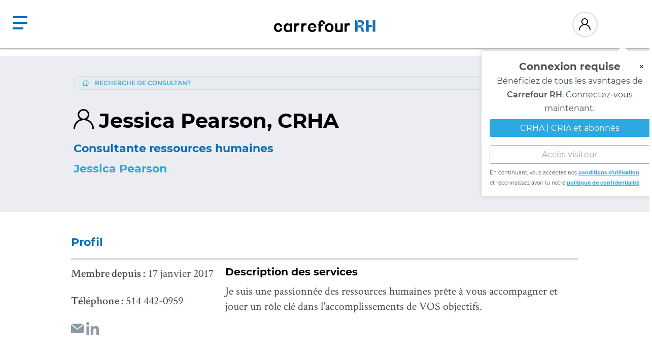

--- FILE ---
content_type: text/html; charset=utf-8
request_url: https://carrefourrh.org/Consultants/123247-JessicaPearson
body_size: 21068
content:

<!DOCTYPE html>
<html lang="fr-ca">
<head>
    <!-- Start cookieyes banner -->
    <script id="cookieyes" type="text/javascript" src="https://cdn-cookieyes.com/client_data/89b488ad25b064c2de9a1a42/script.js"></script>
    <!-- End cookieyes banner -->
    <!-- Google Tag Manager -->
    <script>
        (function (w, d, s, l, i) {
            w[l] = w[l] || []; w[l].push({
                'gtm.start':
                    new Date().getTime(), event: 'gtm.js'
            }); var f = d.getElementsByTagName(s)[0],
                j = d.createElement(s), dl = l != 'dataLayer' ? '&l=' + l : ''; j.async = true; j.src =
                    'https://www.googletagmanager.com/gtm.js?id=' + i + dl; f.parentNode.insertBefore(j, f);
        })(window, document, 'script', 'dataLayer', 'GTM-5DNZQRV');</script>
    <!-- End Google Tag Manager -->

    <meta charset="utf-8">
    <meta name="viewport" content="width=device-width, initial-scale=1, shrink-to-fit=no">

    
    <title>Jessica Pearson</title>
    <meta name="description" content="Découvrez les services de Jessica Pearson, CRHA. Consultante ressources humaines. En savoir plus.">


    <!-- Favicons -->
    <link href="https://publiccrha.blob.core.windows.net/carrefourrh/favicon_orhri2.ico" rel="icon" type="image/x-icon" />

   <!-- Google Add manager -->
    <script async src="https://securepubads.g.doubleclick.net/tag/js/gpt.js"></script>

    <script type="text/javascript" charset="utf-8" rel="javascript">
        window.googletag = window.googletag || { cmd: [] };
        googletag.cmd.push(function () {
            googletag.defineSlot('/54504813/300x250-1/Box_1', [300, 250], 'banner-ad01').addService(googletag.pubads());
            googletag.defineSlot('/54504813/300x250-1/Box_2', [300, 250], 'banner-ad02').addService(googletag.pubads());
            googletag.defineSlot('/54504813/300x250-1/BigBox3', [300, 250], 'banner-ad03').addService(googletag.pubads());
            googletag.defineSlot('/54504813/300x250-1/Big_Box_4', [300, 250], 'div-gpt-ad-1639577366418-0').addService(googletag.pubads());

            googletag.defineSlot('/54504813/CarrefourRH_RevueRH_Boxes/CarrefourRH_RevueRH_Box-1', [300, 250], 'div-gpt-ad-1717442225480-0').addService(googletag.pubads());
            googletag.defineSlot('/54504813/CarrefourRH_RevueRH_Boxes/CarrefourRH_RevueRH_Box-2', [300, 250], 'div-gpt-ad-1725907024228-0').addService(googletag.pubads());
            googletag.defineSlot('/54504813/CarrefourRH_RevueRH_Boxes/CarrefourRH_RevueRH_Box-3', [300, 250], 'div-gpt-ad-1717443396937-0').addService(googletag.pubads());
            googletag.defineSlot('/54504813/CarrefourRH_RevueRH_Boxes/CarrefourRH_RevueRH_Box-', [300, 250], 'div-gpt-ad-1725907484320-0').addService(googletag.pubads());

            googletag.defineSlot('/54504813/BigBan_CarrefourRH', [970, 90], 'div-gpt-ad-1644327276569-0').addService(googletag.pubads());
            googletag.defineSlot('/54504813/Accueil_BigBan-2_CarrefourRH', [970, 90], 'div-gpt-ad-1717435392225-0').addService(googletag.pubads());
            googletag.defineSlot('/54504813/Accueil_BigBan-3_CarrefourRH', [970, 90], 'div-gpt-ad-1717436445110-0').addService(googletag.pubads());
            googletag.pubads().enableSingleRequest();
            googletag.enableServices();
            googletag.pubads().collapseEmptyDivs();
        });
    </script> 

    <link href="https://unpkg.com/material-components-web@latest/dist/material-components-web.min.css" rel="stylesheet">
    <script src="https://unpkg.com/material-components-web@latest/dist/material-components-web.min.js"></script>
    <link rel="stylesheet" href="https://fonts.googleapis.com/icon?family=Material+Icons">
    <script type="module" src="/js/js.cookie.js"></script>
    <script nomodule defer src="/js/js.cookie.js"></script>

    <!-- Global Custom CSS -->
    <link rel="stylesheet" href="/bundles/styleslibs.min.css">
    <link rel="stylesheet" href="/bundles/styles.min.css">

    
    

    <script type="text/javascript" src="/bundles/scriptslibs.min.js"></script>


    <style>
        /* Login popup */
        #login-popup {
            font-family: 'Montserrat', sans-serif;
        }

        .popup {
            position: relative;
            top: 26px;
            left: -72%;
            transform: translateX(-50%);
            width: 250px;
            min-width: 350px;
            background-color: white;
            border: 1px solid #ccc;
            box-shadow: 0 0 10px rgba(0, 0, 0, 0.1);
            border-radius: 5px;
            z-index: 1000;
            padding: 1rem;
            animation: bounce 2s infinite;
            border: 1px solid #ddd;
        }

        .popup-hidden {
            display: none;
        }

        .popup-content {
            position: relative;
            text-align: center;
            font-family: 'Montserrat', sans-serif;
        }

        .popup-header {
            display: flex;
            justify-content: center;
            align-items: center;
            position: relative;
        }

        .popup-title {
            font-weight: bold;
            font-size: 20px;
            margin: 0;
        }

        .popup-subtitle {
            line-height: 1.7;
            margin-top: 10px;
            margin-bottom: 10px;
            font-size: 16px;
        }

        .triangle {
            position: absolute;
            top: -26px;
            left: 83%;
            transform: translateX(-50%);
            width: 0;
            height: 0;
            border-left: 10px solid transparent;
            border-right: 10px solid transparent;
            border-bottom: 10px solid white;
        }

        .close-popup-btn {
            position: absolute;
            top: 50%;
            right: 5px;
            transform: translateY(-50%);
            background: none;
            border: none;
            font-size: 1.2rem;
            cursor: pointer;
        }

        .popup-btn {
            border: none;
            padding: 0.5rem;
            margin: 0.5rem 0;
            cursor: pointer;
            width: 100%;
            border-radius: 3px;
            font-family: 'Montserrat', sans-serif;
            transition: background-color 0.3s ease, color 0.3s ease;
        }

            .popup-btn.connect {
                background-color: #2BA9E0;
                color: white;
            }

                .popup-btn.connect:hover {
                    background-color: #228BB6;
                }

            .popup-btn.guest {
                background-color: white;
                color: #A8A8A9;
                border: 1px solid #A8A8A9;
            }

                .popup-btn.guest:hover {
                    background-color: #E6E6E6;
                    color: #7A7A7A;
                }

        .warning {
            text-align: left;
            font-size: 10px;
            line-height: 2;
            margin-top: 0.5rem;
            margin-bottom: 0;
            white-space: normal;
        }

        .popup-link {
            font-weight: bold;
            text-decoration: underline;
            white-space: nowrap;
        }

        @keyframes bounce {
            0%, 100% {
                transform: translateY(0);
            }

            50% {
                transform: translateY(-10px);
            }
        }

        @media (max-width: 1300px) {
            .popup {
                left: -180px;
                transform: none;
            }
        }

        @media (max-width: 1160px) {
            .popup {
                left: -252px;
                transform: none;
            }
        }

        @media (max-width: 960px) {
            .popup {
                left: -300px;
                transform: none;
            }

            .triangle {
                left: 97%
            }
        }
    </style>

<script type="text/javascript">!function(T,l,y){var S=T.location,k="script",D="instrumentationKey",C="ingestionendpoint",I="disableExceptionTracking",E="ai.device.",b="toLowerCase",w="crossOrigin",N="POST",e="appInsightsSDK",t=y.name||"appInsights";(y.name||T[e])&&(T[e]=t);var n=T[t]||function(d){var g=!1,f=!1,m={initialize:!0,queue:[],sv:"5",version:2,config:d};function v(e,t){var n={},a="Browser";return n[E+"id"]=a[b](),n[E+"type"]=a,n["ai.operation.name"]=S&&S.pathname||"_unknown_",n["ai.internal.sdkVersion"]="javascript:snippet_"+(m.sv||m.version),{time:function(){var e=new Date;function t(e){var t=""+e;return 1===t.length&&(t="0"+t),t}return e.getUTCFullYear()+"-"+t(1+e.getUTCMonth())+"-"+t(e.getUTCDate())+"T"+t(e.getUTCHours())+":"+t(e.getUTCMinutes())+":"+t(e.getUTCSeconds())+"."+((e.getUTCMilliseconds()/1e3).toFixed(3)+"").slice(2,5)+"Z"}(),iKey:e,name:"Microsoft.ApplicationInsights."+e.replace(/-/g,"")+"."+t,sampleRate:100,tags:n,data:{baseData:{ver:2}}}}var h=d.url||y.src;if(h){function a(e){var t,n,a,i,r,o,s,c,u,p,l;g=!0,m.queue=[],f||(f=!0,t=h,s=function(){var e={},t=d.connectionString;if(t)for(var n=t.split(";"),a=0;a<n.length;a++){var i=n[a].split("=");2===i.length&&(e[i[0][b]()]=i[1])}if(!e[C]){var r=e.endpointsuffix,o=r?e.location:null;e[C]="https://"+(o?o+".":"")+"dc."+(r||"services.visualstudio.com")}return e}(),c=s[D]||d[D]||"",u=s[C],p=u?u+"/v2/track":d.endpointUrl,(l=[]).push((n="SDK LOAD Failure: Failed to load Application Insights SDK script (See stack for details)",a=t,i=p,(o=(r=v(c,"Exception")).data).baseType="ExceptionData",o.baseData.exceptions=[{typeName:"SDKLoadFailed",message:n.replace(/\./g,"-"),hasFullStack:!1,stack:n+"\nSnippet failed to load ["+a+"] -- Telemetry is disabled\nHelp Link: https://go.microsoft.com/fwlink/?linkid=2128109\nHost: "+(S&&S.pathname||"_unknown_")+"\nEndpoint: "+i,parsedStack:[]}],r)),l.push(function(e,t,n,a){var i=v(c,"Message"),r=i.data;r.baseType="MessageData";var o=r.baseData;return o.message='AI (Internal): 99 message:"'+("SDK LOAD Failure: Failed to load Application Insights SDK script (See stack for details) ("+n+")").replace(/\"/g,"")+'"',o.properties={endpoint:a},i}(0,0,t,p)),function(e,t){if(JSON){var n=T.fetch;if(n&&!y.useXhr)n(t,{method:N,body:JSON.stringify(e),mode:"cors"});else if(XMLHttpRequest){var a=new XMLHttpRequest;a.open(N,t),a.setRequestHeader("Content-type","application/json"),a.send(JSON.stringify(e))}}}(l,p))}function i(e,t){f||setTimeout(function(){!t&&m.core||a()},500)}var e=function(){var n=l.createElement(k);n.src=h;var e=y[w];return!e&&""!==e||"undefined"==n[w]||(n[w]=e),n.onload=i,n.onerror=a,n.onreadystatechange=function(e,t){"loaded"!==n.readyState&&"complete"!==n.readyState||i(0,t)},n}();y.ld<0?l.getElementsByTagName("head")[0].appendChild(e):setTimeout(function(){l.getElementsByTagName(k)[0].parentNode.appendChild(e)},y.ld||0)}try{m.cookie=l.cookie}catch(p){}function t(e){for(;e.length;)!function(t){m[t]=function(){var e=arguments;g||m.queue.push(function(){m[t].apply(m,e)})}}(e.pop())}var n="track",r="TrackPage",o="TrackEvent";t([n+"Event",n+"PageView",n+"Exception",n+"Trace",n+"DependencyData",n+"Metric",n+"PageViewPerformance","start"+r,"stop"+r,"start"+o,"stop"+o,"addTelemetryInitializer","setAuthenticatedUserContext","clearAuthenticatedUserContext","flush"]),m.SeverityLevel={Verbose:0,Information:1,Warning:2,Error:3,Critical:4};var s=(d.extensionConfig||{}).ApplicationInsightsAnalytics||{};if(!0!==d[I]&&!0!==s[I]){var c="onerror";t(["_"+c]);var u=T[c];T[c]=function(e,t,n,a,i){var r=u&&u(e,t,n,a,i);return!0!==r&&m["_"+c]({message:e,url:t,lineNumber:n,columnNumber:a,error:i}),r},d.autoExceptionInstrumented=!0}return m}(y.cfg);function a(){y.onInit&&y.onInit(n)}(T[t]=n).queue&&0===n.queue.length?(n.queue.push(a),n.trackPageView({})):a()}(window,document,{
src: "https://js.monitor.azure.com/scripts/b/ai.2.min.js", // The SDK URL Source
crossOrigin: "anonymous", 
cfg: { // Application Insights Configuration
    connectionString: 'InstrumentationKey=e2fc3903-6015-4d09-a08a-d78cf88f7718'
}});</script></head>



<body class="">

    <!-- Google Tag Manager (noscript) -->
    <noscript>
        <iframe src="https://www.googletagmanager.com/ns.html?id=GTM-5DNZQRV"
                height="0" width="0" style="display:none;visibility:hidden"></iframe>
    </noscript>
    <!-- End Google Tag Manager (noscript) -->

    <div id="snackbar"></div>

    <div class="crh-container" id="top-of-page">
        <!-- Navigation -->
        <header class="main no-print">
            <!-- Primary menu -->
            <div class="wrapper-full">
                <a href="/" class="logo">
                        <img src="/Images/Icons/crh.svg" width="257" class="logo">
                </a>

                <nav class="primary">
                    <ul style="margin: 0; padding: 0; display: flex; justify-content: center; align-items: center;">
                        


    <li class="NavMenuItemList">
        <a class="navMenuName" href="#">Ressources </a>

        <div class="sub-nav">
            <div class="flexContainer">
                <div class="flexList">
                        <ul>
                                <li class="listItem text-truncate "><a href="">Encadrement de la pratique</a></li>

                                        <li class="listLink text-truncate externalLink"><a href="https://guide.ordrecrha.org/fr" target="_blank"><style type="text/css"><!--td {border: 1px solid #ccc;}br {mso-data-placement:same-cell;}-->
</style>
Guide des compétences</a></li>
                                        <li class="listLink text-truncate "><a href="/ressources/deontologie-et-ethique/code-de-deontologie">Code de déontologie</a></li>
                                        <li class="listLink text-truncate "><a href="/outils/lignes-directrices">Lignes directrices</a></li>
                                        <li class="listLink text-truncate "><a href="/outils/aide-memoires">Aide-mémoires</a></li>
                        </ul>
                        <ul>
                                <li class="listItem text-truncate "><a href="/outils">Outils</a></li>

                                        <li class="listLink text-truncate "><a href="/outils/aide-memoires">Aide-mémoires</a></li>
                                        <li class="listLink text-truncate "><a href="/outils/enquetes">Enquêtes</a></li>
                                        <li class="listLink text-truncate "><a href="/outils/fiches-conseils">Fiches-conseils</a></li>
                                        <li class="listLink text-truncate "><a href="/outils/guides-pratiques">Guides pratiques</a></li>
                                        <li class="listLink text-truncate "><a href="/outils/listes-controle">Listes de contrôles</a></li>
                                        <li class="listLink text-truncate "><a href="/livres-electroniques">Livres électroniques</a></li>
                                        <li class="listLink text-truncate "><a href="/outils/modeles-documents">Modèles de documents</a></li>
                                        <li class="listLink text-truncate "><a href="/ressources/sondages">Sondages</a></li>
                        </ul>
                        <ul>
                                <li class="listItem text-truncate "><a href="/ressources">Autres ressources</a></li>

                                        <li class="listLink text-truncate "><a href="/nouvelles">Nouvelles</a></li>
                                        <li class="listLink text-truncate "><a href="/ressources/ressources-etudiants">Ressources aux étudiants</a></li>
                                        <li class="listLink text-truncate "><a href="/ressources/revue-rh">Revue RH</a></li>
                                        <li class="listLink text-truncate "><a href="/Sujets" target="_self">Ressources par sujets</a></li>
                                        <li class="listLink text-truncate "><a href="https://carrefourrh.org/ressources/science-rh" target="_self"><style type="text/css"><!--td {border: 1px solid #ccc;}br {mso-data-placement:same-cell;}-->
</style>
Science RH</a></li>
                                        <li class="listLink text-truncate "><a href="/ressources/droits-et-devoirs">Droits et devoirs</a></li>
                                        <li class="listLink text-truncate "><a href="/ressources/appel-a-contributions">Appel de propositions au contenu</a></li>
                                        <li class="listLink text-truncate "><a href="/nous-joindre">Nous joindre</a></li>
                        </ul>
                        <ul>
                                <li class="listItem text-truncate "><a href="/ressources/dossiers-speciaux">Dossiers spéciaux</a></li>

                                        <li class="listLink text-truncate "><a href="/ressources/dossiers-speciaux/gestion-impacts-humains">Gérer en période d&#39;incertitude</a></li>
                                        <li class="listLink text-truncate "><a href="/gestionnaires/sante-mentale">Gestionnaires et santé mentale</a></li>
                                        <li class="listLink text-truncate "><a href="/gestionnaires/personnel-experience">Personnel d&#39;expérience</a></li>
                                        <li class="listLink text-truncate "><a href="/ressources/dossiers-speciaux/gouvernance">Gouvernance</a></li>
                        </ul>
                        <ul>
                                <li class="listItem text-truncate "><a href="/lois-et-reglements">Lois et règlements</a></li>

                                        <li class="listLink text-truncate "><a href="/lois-et-reglements/jurisprudence"><style type="text/css"><!--td {border: 1px solid #ccc;}br {mso-data-placement:same-cell;}-->
</style>
<style type="text/css"><!--td {border: 1px solid #ccc;}br {mso-data-placement:same-cell;}-->
</style>
Jurisprudence</a></li>
                                        <li class="listLink text-truncate "><a href="/lois-et-reglements/lois-provinciales"><style type="text/css"><!--td {border: 1px solid #ccc;}br {mso-data-placement:same-cell;}-->
</style>
Lois du travail&nbsp;provinciales</a></li>
                                        <li class="listLink text-truncate "><a href="/lois-et-reglements/lois-federales">Lois du travail fédérales</a></li>
                                        <li class="listLink text-truncate "><a href="/lois-et-reglements/legislation">Mise à jour législative</a></li>
                        </ul>
                        <ul>
                                <li class="listItem text-truncate "><a href="/ressources/partenaires-contenu" target="_self">Contenu partenaire</a></li>

                                        <li class="listLink text-truncate "><a href="/ressources/balado-expertise">Balado expertise</a></li>
                                        <li class="listLink text-truncate "><a href="/ressources/video-expertise">Vidéo expertise</a></li>
                                        <li class="listLink text-truncate "><a href="/ressources/partenaires-contenu" target="_self">Vitrine virtuelle</a></li>
                                        <li class="listLink text-truncate "><a href="/ressources/partenaires-contenu/publicite-partenariats/trousse-medias">Devenir partenaire</a></li>
                        </ul>

                </div>
           
                <div class="additionalLinks">
                        <a href="/PDP/classes" class="article">
                                <img src="/getmedia/f5331f28-28e5-4ede-8090-37cafc73b9b2/classes-de-maitres-rh-mosaique1100X619.jpg?maxsidesize=600&amp;resizemode=force" />
                            <span>
                            </span>
                                <span class="title">Classes de maître RH</span>
                        </a>

                </div>
            </div>
        </div>
    </li>
    <li class="NavMenuItemList">
        <a class="navMenuName" href="#">Services </a>

        <div class="sub-nav">
            <div class="flexContainer">
                <div class="flexList">
                        <ul>
                                <li class="listItem text-truncate "><a href="/ressources/appels-d-offres">Réservé aux CRHA | CRIA</a></li>

                                        <li class="listLink text-truncate "><a href="/ressources/appels-d-offres">Appels d&#39;offres</a></li>
                                        <li class="listLink text-truncate externalLink"><a href="https://emploicrha.org/" target="_blank">Emploi CRHA+</a></li>
                                        <li class="listLink text-truncate "><a href="/ressources/programmes-et-services-aux-employeurs">Programmes aux employeurs</a></li>
                        </ul>
                        <ul>
                                <li class="listItem text-truncate "><a href="/nous-joindre">Information</a></li>

                                        <li class="listLink text-truncate "><a href="/nous-joindre">Nous joindre</a></li>
                                        <li class="listLink text-truncate "><a href="/accueil/guide-utilisation-contenu-carrefour-rh" target="_self">Utilisation du Carrefour RH</a></li>
                                        <li class="listLink text-truncate externalLink"><a href="https://l.c.ordrecrha.org/T/WF/29158/23W6ES/Optin/fr-CA/Form.ofsys?_gl=1*fpghu3*_gcl_aw*R0NMLjE3NTEzMDc5MDIuQ2owS0NRanc2NGpEQmhEWEFSSXNBQmtrOEo2U2o1ZWRyQURrcFhGSnZyLVloQ2VReTJCZWRTTDNTNlhPYloxRjk0MDU1" target="_blank">S&#39;abonner aux infolettres</a></li>
                                        <li class="listLink text-truncate "><a href="https://carrefourrh.org/ressources/partenaires-contenu/publicite-partenariats/trousse-medias" target="_self">Trousse publicitaire</a></li>
                        </ul>
                        <ul>
                                <li class="listItem text-truncate externalLink"><a href="https://ordrecrha.org/" target="_blank">Faites affaires avec un CRHA</a></li>

                                        <li class="listLink text-truncate "><a href="/ressources/afficher-un-mandat"><style type="text/css"><!--td {border: 1px solid #ccc;}br {mso-data-placement:same-cell;}-->
</style>
Afficher un mandat</a></li>
                                        <li class="listLink text-truncate externalLink"><a href="https://talent9.org/" target="_blank"><style type="text/css"><!--td {border: 1px solid #ccc;}br {mso-data-placement:same-cell;}-->
</style>
Afficher un poste</a></li>
                                        <li class="listLink text-truncate externalLink"><a href="https://ordrecrha.org/grand-public/la-profession-crha-cria/pourquoi-faire-affaire-avec-un-crha-cria" target="_blank"><style type="text/css"><!--td {border: 1px solid #ccc;}br {mso-data-placement:same-cell;}-->
</style>
La valeur ajoutée d&rsquo;un CRHA</a></li>
                                        <li class="listLink text-truncate "><a href="/RechercheConsultant" target="_self"><style type="text/css"><!--td {border: 1px solid #ccc;}br {mso-data-placement:same-cell;}-->
</style>
Répertoire des consultants</a></li>
                                        <li class="listLink text-truncate externalLink"><a href="https://ordrecrha.org/protection-du-public/repertoire-des-membres" target="_blank"><style type="text/css"><!--td {border: 1px solid #ccc;}br {mso-data-placement:same-cell;}-->
</style>
Répertoire des membres</a></li>
                        </ul>
                        <ul>
                                <li class="listItem text-truncate "><a href="">Baromètre RH</a></li>

                                        <li class="listLink text-truncate "><a href="/barometrerh-express">Baromètre RH Express</a></li>
                        </ul>
                        <ul>
                                <li class="listItem text-truncate "><a href="/services/rabais-et-privileges" target="_self">Rabais et privilèges</a></li>

                                        <li class="listLink text-truncate "><a href="/services/rabais-et-privileges" target="_self">Les offres des partenaires</a></li>
                                        <li class="listLink text-truncate "><a href="/services/rabais-et-privileges/utilisation" target="_self">Utilisation</a></li>
                                        <li class="listLink text-truncate "><a href="/services/rabais-et-privileges/foire-aux-questions" target="_self">Foire aux questions</a></li>
                        </ul>

                </div>
           
                <div class="additionalLinks">
                            <a class="event" href="https://recruteur.emploicrha.org/" target="_blank">

                                <span class="title"></span>

                                    <img src="/getmedia/395225bd-81a0-4a2c-a399-41dcb8246428/emploie-crha300x170.jpg" />

                                <span class="Subtitle"></span>

                                <span class="date"></span>
                            </a>

                </div>
            </div>
        </div>
    </li>
    <li class="NavMenuItemList">
        <a class="navMenuName" href="#">Science RH </a>

        <div class="sub-nav">
            <div class="flexContainer">
                <div class="flexList">
                        <ul>
                                <li class="listItem text-truncate "><a href="/Recherche">Ressources scientifiques</a></li>

                                        <li class="listLink text-truncate "><a href="/Recherche/revue-litterature">Revues de la littérature scientifique</a></li>
                                        <li class="listLink text-truncate "><a href="/Recherche/Science-RH-illustree">Science RH illustrée</a></li>
                                        <li class="listLink text-truncate "><a href="/ressources/science-rh/webinaires">Webinaires Science RH&nbsp;</a></li>
                                        <li class="listLink text-truncate "><a href="/Recherche/Rapports-de-recherche/rapports-recherche-fondation">Rapports de recherche</a></li>
                                        <li class="listLink text-truncate "><a href="/recherche/vulgarisation-scientifique-rh" target="_self">Vulgarisation scientifique en RH</a></li>
                                        <li class="listLink text-truncate "><a href="/Recherche/Liens-d-interet">Ressources externes d&rsquo;intérêt</a></li>
                                        <li class="listLink text-truncate "><a href="/Recherche/Chroniques-de-la-conseillere-scientifique">Chroniques de la conseillère scientifique</a></li>
                        </ul>
                        <ul>
                                <li class="listItem text-truncate "><a href="">Revue RH</a></li>

                                        <li class="listLink text-truncate "><a href="/ressources/revue-rh">La revue</a></li>
                                        <li class="listLink text-truncate "><a href="/ressources/revue-rh/volume-28-no-4/telecharger-revue-rh-28-4">Octobre 2025</a></li>
                                        <li class="listLink text-truncate "><a href="/ressources/revue-rh/volume-28-no-3/telecharger-revue-rh-28-3">Juillet 2025</a></li>
                                        <li class="listLink text-truncate "><a href="/ressources/revue-rh/volume-28-no-2/telecharger-revue-rh-27-4">Mars 2025</a></li>
                                        <li class="listLink text-truncate "><a href="/ressources/revue-rh/volume-28-no-1/telecharger-revue-rh-27-4">Novembre 2024</a></li>
                                        <li class="listLink text-truncate externalLink"><a href="https://carrefourrh.org/getmedia/6d698877-fb76-4485-b7e1-a41cf1593fe8/D-5865-Revue-RH-27-3-juillet-aout-2024-5.pdf?pageGuid=2c89ee95-602c-4031-b65f-69c8499c6190&amp;pageType=article" target="_blank">Juillet 2024</a></li>
                        </ul>
                        <ul>
                                <li class="listItem text-truncate "><a href="/Recherche">Science RH</a></li>

                                        <li class="listLink text-truncate "><a href="/Recherche">À propos</a></li>
                                        <li class="listLink text-truncate externalLink"><a href="http://fondationcrha.org/boursesrecherche/default.aspx " target="_blank">Bourses de recherche</a></li>
                        </ul>

                </div>
           
                <div class="additionalLinks">
                            <a class="event" href="/outils/guides-pratiques/de-la-science-a-la-pratique-rh-ri" target="_self">

                                <span class="title"></span>

                                    <img src="/getmedia/09cbc76d-091b-4096-a5ea-271f45326060/CRHA_GuideScienceRH_1100x619_C.jpg" />

                                <span class="Subtitle"></span>

                                <span class="date"></span>
                            </a>

                </div>
            </div>
        </div>
    </li>
    <li class="NavMenuItemList">
        <a class="navMenuName" href="#">Formations </a>

        <div class="sub-nav">
            <div class="flexContainer">
                <div class="flexList">
                        <ul>
                                <li class="listItem text-truncate "><a href="/espace-formation" target="_self">Espace Formation</a></li>

                        </ul>
                        <ul>
                                <li class="listItem text-truncate externalLink"><a href="https://evenements.ordrecrha.org/#evenements" target="_blank">Grands événements</a></li>

                                        <li class="listLink text-truncate "><a href="https://carrefourrh.org/pdp/prioritesrh26" target="_self">Priorités et défis RH 2026</a></li>
                                        <li class="listLink text-truncate externalLink"><a href="https://evenements.ordrecrha.org/relationstravail/" target="_blank">Rendez-vous Relations du travail</a></li>
                                        <li class="listLink text-truncate externalLink"><a href="https://congresrh.org/" target="_blank">Congrès RH</a></li>
                                        <li class="listLink text-truncate externalLink"><a href="https://salonsolutionsrh.org/" target="_blank">Salon Solutions RH</a></li>
                                        <li class="listLink text-truncate externalLink"><a href="https://evenements.ordrecrha.org/ia-et-productivite-rh/" target="_blank">Événement IA &amp; Productivité</a></li>
                        </ul>
                        <ul>
                                <li class="listItem text-truncate "><a href="">Programmes de formation</a></li>

                                        <li class="listLink text-truncate externalLink"><a href="https://programmes.ordrecrha.org/prevention-harcelement/" target="_blank">Prévention harcèlement</a></li>
                                        <li class="listLink text-truncate externalLink"><a href="https://accreditation.ordrecrha.org/" target="_blank">Accréditation en médiation civile</a></li>
                                        <li class="listLink text-truncate externalLink"><a href="https://programmes.ordrecrha.org/edi/" target="_blank">Équité, diversité et inclusion</a></li>
                                        <li class="listLink text-truncate externalLink"><a href="https://formation.ordrecrha.org/Web/MyCatalog/ViewP?pid=eM6Q%2fTzWtiSauVJQ9FOJTw%3d%3d&amp;id=94e6%2fOxy9bP3z4qEXrqoUA%3d%3d&amp;cvState=cvSrch=adn||cvAdvancedSearch=true" target="_blank">Programme ADN</a></li>
                                        <li class="listLink text-truncate "><a href="/PDP/classes">Classes de maître RH</a></li>
                        </ul>
                        <ul>
                                <li class="listItem text-truncate "><a href="/espace-formation/centre-de-ressources" target="_self">Centre de ressources</a></li>

                        </ul>
                        <ul>
                                <li class="listItem text-truncate "><a href="https://carrefourrh.org/PDP/formations-en-partenariat" target="_self">Formation en partenariat</a></li>

                        </ul>
                        <ul>
                                <li class="listItem text-truncate "><a href="/ressources/appel-a-contributions">Appel à contributions</a></li>

                        </ul>

                </div>
           
                <div class="additionalLinks">
                            <a class="event" href="https://carrefourrh.org/espace-formation" target="_blank">

                                <span class="title"></span>

                                    <img src="/getmedia/570c0ec9-a50c-4b59-93de-e8ebde4ed8f5/ordrecrha-espace-formation-vignette.png" />

                                <span class="Subtitle"></span>

                                <span class="date"></span>
                            </a>

                </div>
            </div>
        </div>
    </li>

                    </ul>
                </nav>

                <div class="right">
                    <div id="menuUser" style="width: 50px; height: 50px;" data-url="/Profile/MenuUser" class="user">
                    </div>
                    <div class="search-container" tabindex="1">
<form action="/Search" id="search-bar" method="post">                            <input type="text" id="PrimarySearch" name="SearchString" placeholder="Rechercher" autocomplete="off" onkeydown="onKeydown(event);">
                            <a class="button no-hover" onclick="FocusSearchBarPrimary()"></a>
<input name="__RequestVerificationToken" type="hidden" value="CfDJ8C3Jwi_OD05CqCb3LmzqkKu48ZgfkvCnd_bWqO-PV6Ew3KyBHdSXWrJJoVcfp-O6BpKFKzOb_OgGP6br_sGj5TC-IbKZQSECI1oEezBSHDXiUSILrhOn8ITDOwbJu1QDnI8Gv4AS1NbK48GZ-LejC2I" /></form>                    </div>
                    <ul style="margin: 0; padding: 0; list-style-type: none; margin-right: 20px;">
                        <li class="NavMenuItemList">
                            <a href="/Inscription" class="navMenuName subscribe" style="text-decoration: none; font-size: .875rem; font-weight: 700; text-transform: uppercase; font-family: 'Montserrat', sans-serif" ;>Abonnement</a>
                        </li>
                    </ul>
                        <div id="login-popup-template" style="display: none;">
                            <div id="login-popup" class="popup popup-hidden">
                                <div class="popup-content">
                                    <div class="triangle"></div>
                                    <div class="popup-header">
                                        <p class="popup-title">Connexion requise</p>
                                        <button class="close-popup-btn" onclick="hidePopup()">×</button>
                                    </div>
                                    <p class="popup-subtitle">Bénéficiez de tous les avantages de <strong>Carrefour RH</strong>. Connectez-vous maintenant.</p>
                                    <button class="popup-btn connect" onclick="window.location.href='/Account/RequestSignIn';">CRHA | CRIA et abonnés</button>
                                    <button class="popup-btn guest">Accès visiteur</button>
                                    <p class="warning">En continuant, vous acceptez nos <a href="/conditions-utilisation" class="popup-link">conditions d'utilisation</a> et&nbsp;reconnaissez avoir lu notre <a href="/politique-de-confidentialite" class="popup-link">politique de confidentialité</a>.</p>
                                </div>
                            </div>
                        </div>
                </div>
            </div>
            <!-- End Primary menu -->
            <!-- Toogle menu mobile-->
            <nav class="mobile">
                <a href="#" class="button-menu">
                    <span class="icon">
                        <img src="/Images/Icons/hamburger.svg" width="29" height="26">
                    </span>
                </a>
            </nav>

            <nav class="menu_mobile">
                <ul class="top">
                    <li>
<form action="/Search" id="search-mobile" method="post">                            <div class="mobile-search">
                                <input type="text" name="SearchString" placeholder="Rechercher" autocomplete="off" onkeydown="onKeydown(event);">
                                <a class="button"></a>
                            </div>
<input name="__RequestVerificationToken" type="hidden" value="CfDJ8C3Jwi_OD05CqCb3LmzqkKu48ZgfkvCnd_bWqO-PV6Ew3KyBHdSXWrJJoVcfp-O6BpKFKzOb_OgGP6br_sGj5TC-IbKZQSECI1oEezBSHDXiUSILrhOn8ITDOwbJu1QDnI8Gv4AS1NbK48GZ-LejC2I" /></form>                    </li>
                    <li class="NavMenuItemList">
                        <a href="/Inscription" class="navMenuName subscribe">Abonnement</a>
                    </li>

                    


    <li class="NavMenuItemList">
        <a class="navMenuName" href="#">Ressources </a>

        <div class="sub-nav">
            <div class="flexContainer">
                <div class="flexList">
                        <ul>
                                <li class="listItem text-truncate "><a href="">Encadrement de la pratique</a></li>

                                        <li class="listLink text-truncate externalLink"><a href="https://guide.ordrecrha.org/fr" target="_blank"><style type="text/css"><!--td {border: 1px solid #ccc;}br {mso-data-placement:same-cell;}-->
</style>
Guide des compétences</a></li>
                                        <li class="listLink text-truncate "><a href="/ressources/deontologie-et-ethique/code-de-deontologie">Code de déontologie</a></li>
                                        <li class="listLink text-truncate "><a href="/outils/lignes-directrices">Lignes directrices</a></li>
                                        <li class="listLink text-truncate "><a href="/outils/aide-memoires">Aide-mémoires</a></li>
                        </ul>
                        <ul>
                                <li class="listItem text-truncate "><a href="/outils">Outils</a></li>

                                        <li class="listLink text-truncate "><a href="/outils/aide-memoires">Aide-mémoires</a></li>
                                        <li class="listLink text-truncate "><a href="/outils/enquetes">Enquêtes</a></li>
                                        <li class="listLink text-truncate "><a href="/outils/fiches-conseils">Fiches-conseils</a></li>
                                        <li class="listLink text-truncate "><a href="/outils/guides-pratiques">Guides pratiques</a></li>
                                        <li class="listLink text-truncate "><a href="/outils/listes-controle">Listes de contrôles</a></li>
                                        <li class="listLink text-truncate "><a href="/livres-electroniques">Livres électroniques</a></li>
                                        <li class="listLink text-truncate "><a href="/outils/modeles-documents">Modèles de documents</a></li>
                                        <li class="listLink text-truncate "><a href="/ressources/sondages">Sondages</a></li>
                        </ul>
                        <ul>
                                <li class="listItem text-truncate "><a href="/ressources">Autres ressources</a></li>

                                        <li class="listLink text-truncate "><a href="/nouvelles">Nouvelles</a></li>
                                        <li class="listLink text-truncate "><a href="/ressources/ressources-etudiants">Ressources aux étudiants</a></li>
                                        <li class="listLink text-truncate "><a href="/ressources/revue-rh">Revue RH</a></li>
                                        <li class="listLink text-truncate "><a href="/Sujets" target="_self">Ressources par sujets</a></li>
                                        <li class="listLink text-truncate "><a href="https://carrefourrh.org/ressources/science-rh" target="_self"><style type="text/css"><!--td {border: 1px solid #ccc;}br {mso-data-placement:same-cell;}-->
</style>
Science RH</a></li>
                                        <li class="listLink text-truncate "><a href="/ressources/droits-et-devoirs">Droits et devoirs</a></li>
                                        <li class="listLink text-truncate "><a href="/ressources/appel-a-contributions">Appel de propositions au contenu</a></li>
                                        <li class="listLink text-truncate "><a href="/nous-joindre">Nous joindre</a></li>
                        </ul>
                        <ul>
                                <li class="listItem text-truncate "><a href="/ressources/dossiers-speciaux">Dossiers spéciaux</a></li>

                                        <li class="listLink text-truncate "><a href="/ressources/dossiers-speciaux/gestion-impacts-humains">Gérer en période d&#39;incertitude</a></li>
                                        <li class="listLink text-truncate "><a href="/gestionnaires/sante-mentale">Gestionnaires et santé mentale</a></li>
                                        <li class="listLink text-truncate "><a href="/gestionnaires/personnel-experience">Personnel d&#39;expérience</a></li>
                                        <li class="listLink text-truncate "><a href="/ressources/dossiers-speciaux/gouvernance">Gouvernance</a></li>
                        </ul>
                        <ul>
                                <li class="listItem text-truncate "><a href="/lois-et-reglements">Lois et règlements</a></li>

                                        <li class="listLink text-truncate "><a href="/lois-et-reglements/jurisprudence"><style type="text/css"><!--td {border: 1px solid #ccc;}br {mso-data-placement:same-cell;}-->
</style>
<style type="text/css"><!--td {border: 1px solid #ccc;}br {mso-data-placement:same-cell;}-->
</style>
Jurisprudence</a></li>
                                        <li class="listLink text-truncate "><a href="/lois-et-reglements/lois-provinciales"><style type="text/css"><!--td {border: 1px solid #ccc;}br {mso-data-placement:same-cell;}-->
</style>
Lois du travail&nbsp;provinciales</a></li>
                                        <li class="listLink text-truncate "><a href="/lois-et-reglements/lois-federales">Lois du travail fédérales</a></li>
                                        <li class="listLink text-truncate "><a href="/lois-et-reglements/legislation">Mise à jour législative</a></li>
                        </ul>
                        <ul>
                                <li class="listItem text-truncate "><a href="/ressources/partenaires-contenu" target="_self">Contenu partenaire</a></li>

                                        <li class="listLink text-truncate "><a href="/ressources/balado-expertise">Balado expertise</a></li>
                                        <li class="listLink text-truncate "><a href="/ressources/video-expertise">Vidéo expertise</a></li>
                                        <li class="listLink text-truncate "><a href="/ressources/partenaires-contenu" target="_self">Vitrine virtuelle</a></li>
                                        <li class="listLink text-truncate "><a href="/ressources/partenaires-contenu/publicite-partenariats/trousse-medias">Devenir partenaire</a></li>
                        </ul>

                </div>
           
                <div class="additionalLinks">
                        <a href="/PDP/classes" class="article">
                                <img src="/getmedia/f5331f28-28e5-4ede-8090-37cafc73b9b2/classes-de-maitres-rh-mosaique1100X619.jpg?maxsidesize=600&amp;resizemode=force" />
                            <span>
                            </span>
                                <span class="title">Classes de maître RH</span>
                        </a>

                </div>
            </div>
        </div>
    </li>
    <li class="NavMenuItemList">
        <a class="navMenuName" href="#">Services </a>

        <div class="sub-nav">
            <div class="flexContainer">
                <div class="flexList">
                        <ul>
                                <li class="listItem text-truncate "><a href="/ressources/appels-d-offres">Réservé aux CRHA | CRIA</a></li>

                                        <li class="listLink text-truncate "><a href="/ressources/appels-d-offres">Appels d&#39;offres</a></li>
                                        <li class="listLink text-truncate externalLink"><a href="https://emploicrha.org/" target="_blank">Emploi CRHA+</a></li>
                                        <li class="listLink text-truncate "><a href="/ressources/programmes-et-services-aux-employeurs">Programmes aux employeurs</a></li>
                        </ul>
                        <ul>
                                <li class="listItem text-truncate "><a href="/nous-joindre">Information</a></li>

                                        <li class="listLink text-truncate "><a href="/nous-joindre">Nous joindre</a></li>
                                        <li class="listLink text-truncate "><a href="/accueil/guide-utilisation-contenu-carrefour-rh" target="_self">Utilisation du Carrefour RH</a></li>
                                        <li class="listLink text-truncate externalLink"><a href="https://l.c.ordrecrha.org/T/WF/29158/23W6ES/Optin/fr-CA/Form.ofsys?_gl=1*fpghu3*_gcl_aw*R0NMLjE3NTEzMDc5MDIuQ2owS0NRanc2NGpEQmhEWEFSSXNBQmtrOEo2U2o1ZWRyQURrcFhGSnZyLVloQ2VReTJCZWRTTDNTNlhPYloxRjk0MDU1" target="_blank">S&#39;abonner aux infolettres</a></li>
                                        <li class="listLink text-truncate "><a href="https://carrefourrh.org/ressources/partenaires-contenu/publicite-partenariats/trousse-medias" target="_self">Trousse publicitaire</a></li>
                        </ul>
                        <ul>
                                <li class="listItem text-truncate externalLink"><a href="https://ordrecrha.org/" target="_blank">Faites affaires avec un CRHA</a></li>

                                        <li class="listLink text-truncate "><a href="/ressources/afficher-un-mandat"><style type="text/css"><!--td {border: 1px solid #ccc;}br {mso-data-placement:same-cell;}-->
</style>
Afficher un mandat</a></li>
                                        <li class="listLink text-truncate externalLink"><a href="https://talent9.org/" target="_blank"><style type="text/css"><!--td {border: 1px solid #ccc;}br {mso-data-placement:same-cell;}-->
</style>
Afficher un poste</a></li>
                                        <li class="listLink text-truncate externalLink"><a href="https://ordrecrha.org/grand-public/la-profession-crha-cria/pourquoi-faire-affaire-avec-un-crha-cria" target="_blank"><style type="text/css"><!--td {border: 1px solid #ccc;}br {mso-data-placement:same-cell;}-->
</style>
La valeur ajoutée d&rsquo;un CRHA</a></li>
                                        <li class="listLink text-truncate "><a href="/RechercheConsultant" target="_self"><style type="text/css"><!--td {border: 1px solid #ccc;}br {mso-data-placement:same-cell;}-->
</style>
Répertoire des consultants</a></li>
                                        <li class="listLink text-truncate externalLink"><a href="https://ordrecrha.org/protection-du-public/repertoire-des-membres" target="_blank"><style type="text/css"><!--td {border: 1px solid #ccc;}br {mso-data-placement:same-cell;}-->
</style>
Répertoire des membres</a></li>
                        </ul>
                        <ul>
                                <li class="listItem text-truncate "><a href="">Baromètre RH</a></li>

                                        <li class="listLink text-truncate "><a href="/barometrerh-express">Baromètre RH Express</a></li>
                        </ul>
                        <ul>
                                <li class="listItem text-truncate "><a href="/services/rabais-et-privileges" target="_self">Rabais et privilèges</a></li>

                                        <li class="listLink text-truncate "><a href="/services/rabais-et-privileges" target="_self">Les offres des partenaires</a></li>
                                        <li class="listLink text-truncate "><a href="/services/rabais-et-privileges/utilisation" target="_self">Utilisation</a></li>
                                        <li class="listLink text-truncate "><a href="/services/rabais-et-privileges/foire-aux-questions" target="_self">Foire aux questions</a></li>
                        </ul>

                </div>
           
                <div class="additionalLinks">
                            <a class="event" href="https://recruteur.emploicrha.org/" target="_blank">

                                <span class="title"></span>

                                    <img src="/getmedia/395225bd-81a0-4a2c-a399-41dcb8246428/emploie-crha300x170.jpg" />

                                <span class="Subtitle"></span>

                                <span class="date"></span>
                            </a>

                </div>
            </div>
        </div>
    </li>
    <li class="NavMenuItemList">
        <a class="navMenuName" href="#">Science RH </a>

        <div class="sub-nav">
            <div class="flexContainer">
                <div class="flexList">
                        <ul>
                                <li class="listItem text-truncate "><a href="/Recherche">Ressources scientifiques</a></li>

                                        <li class="listLink text-truncate "><a href="/Recherche/revue-litterature">Revues de la littérature scientifique</a></li>
                                        <li class="listLink text-truncate "><a href="/Recherche/Science-RH-illustree">Science RH illustrée</a></li>
                                        <li class="listLink text-truncate "><a href="/ressources/science-rh/webinaires">Webinaires Science RH&nbsp;</a></li>
                                        <li class="listLink text-truncate "><a href="/Recherche/Rapports-de-recherche/rapports-recherche-fondation">Rapports de recherche</a></li>
                                        <li class="listLink text-truncate "><a href="/recherche/vulgarisation-scientifique-rh" target="_self">Vulgarisation scientifique en RH</a></li>
                                        <li class="listLink text-truncate "><a href="/Recherche/Liens-d-interet">Ressources externes d&rsquo;intérêt</a></li>
                                        <li class="listLink text-truncate "><a href="/Recherche/Chroniques-de-la-conseillere-scientifique">Chroniques de la conseillère scientifique</a></li>
                        </ul>
                        <ul>
                                <li class="listItem text-truncate "><a href="">Revue RH</a></li>

                                        <li class="listLink text-truncate "><a href="/ressources/revue-rh">La revue</a></li>
                                        <li class="listLink text-truncate "><a href="/ressources/revue-rh/volume-28-no-4/telecharger-revue-rh-28-4">Octobre 2025</a></li>
                                        <li class="listLink text-truncate "><a href="/ressources/revue-rh/volume-28-no-3/telecharger-revue-rh-28-3">Juillet 2025</a></li>
                                        <li class="listLink text-truncate "><a href="/ressources/revue-rh/volume-28-no-2/telecharger-revue-rh-27-4">Mars 2025</a></li>
                                        <li class="listLink text-truncate "><a href="/ressources/revue-rh/volume-28-no-1/telecharger-revue-rh-27-4">Novembre 2024</a></li>
                                        <li class="listLink text-truncate externalLink"><a href="https://carrefourrh.org/getmedia/6d698877-fb76-4485-b7e1-a41cf1593fe8/D-5865-Revue-RH-27-3-juillet-aout-2024-5.pdf?pageGuid=2c89ee95-602c-4031-b65f-69c8499c6190&amp;pageType=article" target="_blank">Juillet 2024</a></li>
                        </ul>
                        <ul>
                                <li class="listItem text-truncate "><a href="/Recherche">Science RH</a></li>

                                        <li class="listLink text-truncate "><a href="/Recherche">À propos</a></li>
                                        <li class="listLink text-truncate externalLink"><a href="http://fondationcrha.org/boursesrecherche/default.aspx " target="_blank">Bourses de recherche</a></li>
                        </ul>

                </div>
           
                <div class="additionalLinks">
                            <a class="event" href="/outils/guides-pratiques/de-la-science-a-la-pratique-rh-ri" target="_self">

                                <span class="title"></span>

                                    <img src="/getmedia/09cbc76d-091b-4096-a5ea-271f45326060/CRHA_GuideScienceRH_1100x619_C.jpg" />

                                <span class="Subtitle"></span>

                                <span class="date"></span>
                            </a>

                </div>
            </div>
        </div>
    </li>
    <li class="NavMenuItemList">
        <a class="navMenuName" href="#">Formations </a>

        <div class="sub-nav">
            <div class="flexContainer">
                <div class="flexList">
                        <ul>
                                <li class="listItem text-truncate "><a href="/espace-formation" target="_self">Espace Formation</a></li>

                        </ul>
                        <ul>
                                <li class="listItem text-truncate externalLink"><a href="https://evenements.ordrecrha.org/#evenements" target="_blank">Grands événements</a></li>

                                        <li class="listLink text-truncate "><a href="https://carrefourrh.org/pdp/prioritesrh26" target="_self">Priorités et défis RH 2026</a></li>
                                        <li class="listLink text-truncate externalLink"><a href="https://evenements.ordrecrha.org/relationstravail/" target="_blank">Rendez-vous Relations du travail</a></li>
                                        <li class="listLink text-truncate externalLink"><a href="https://congresrh.org/" target="_blank">Congrès RH</a></li>
                                        <li class="listLink text-truncate externalLink"><a href="https://salonsolutionsrh.org/" target="_blank">Salon Solutions RH</a></li>
                                        <li class="listLink text-truncate externalLink"><a href="https://evenements.ordrecrha.org/ia-et-productivite-rh/" target="_blank">Événement IA &amp; Productivité</a></li>
                        </ul>
                        <ul>
                                <li class="listItem text-truncate "><a href="">Programmes de formation</a></li>

                                        <li class="listLink text-truncate externalLink"><a href="https://programmes.ordrecrha.org/prevention-harcelement/" target="_blank">Prévention harcèlement</a></li>
                                        <li class="listLink text-truncate externalLink"><a href="https://accreditation.ordrecrha.org/" target="_blank">Accréditation en médiation civile</a></li>
                                        <li class="listLink text-truncate externalLink"><a href="https://programmes.ordrecrha.org/edi/" target="_blank">Équité, diversité et inclusion</a></li>
                                        <li class="listLink text-truncate externalLink"><a href="https://formation.ordrecrha.org/Web/MyCatalog/ViewP?pid=eM6Q%2fTzWtiSauVJQ9FOJTw%3d%3d&amp;id=94e6%2fOxy9bP3z4qEXrqoUA%3d%3d&amp;cvState=cvSrch=adn||cvAdvancedSearch=true" target="_blank">Programme ADN</a></li>
                                        <li class="listLink text-truncate "><a href="/PDP/classes">Classes de maître RH</a></li>
                        </ul>
                        <ul>
                                <li class="listItem text-truncate "><a href="/espace-formation/centre-de-ressources" target="_self">Centre de ressources</a></li>

                        </ul>
                        <ul>
                                <li class="listItem text-truncate "><a href="https://carrefourrh.org/PDP/formations-en-partenariat" target="_self">Formation en partenariat</a></li>

                        </ul>
                        <ul>
                                <li class="listItem text-truncate "><a href="/ressources/appel-a-contributions">Appel à contributions</a></li>

                        </ul>

                </div>
           
                <div class="additionalLinks">
                            <a class="event" href="https://carrefourrh.org/espace-formation" target="_blank">

                                <span class="title"></span>

                                    <img src="/getmedia/570c0ec9-a50c-4b59-93de-e8ebde4ed8f5/ordrecrha-espace-formation-vignette.png" />

                                <span class="Subtitle"></span>

                                <span class="date"></span>
                            </a>

                </div>
            </div>
        </div>
    </li>

                </ul>
            </nav>
            <!-- End Toogle menu mobile-->
        </header>

        <!-- Page Content -->
        <div class="body-render">
            <div class='restricted-popup modal'>
                
<div class="Modal Modal-middle">
    <button class="closeButton" onclick="closeModal()"><img src="/Images/Icons/fermer-recherche.svg"></button>
    <div class="upper_div">
        <p>Désolé, vous n'avez pas accès à cette fonctionnalité</p>
    </div>
    <hr>
    <div class="middle_div">
        <p>Accédez à toutes les ressources sans limite en vous abonnant au CarrefourRH</p>
        <p style="margin:16px"><bouton class="subscribe" onclick="location.href='/inscription'"><label>M'abonner</label></bouton></p>
    </div>
    <hr>
    <p id="align-left">Déjà abonné? <a href='/Account/RequestSignIn'> Connectez-vous <img class="arrow-right-blue" src="/Images/Icons/arrow-right-blue.svg"></a></p>
</div>


</partial>

            </div>
            <div class='member-popup modal'>
                
<div class="Modal Modal-middle">
    <button class="closeButton" onclick="closeModal()"><img src="/Images/Icons/fermer-recherche.svg"></button>
    <div class="upper_div">
        <p>Désolé, cette fonctionalité est réservé aux CRHA | CRIA. </p>
    </div>
    <hr>
    <div class="middle_div">
        <p>Vous êtes un professionnel RH et vous souhaitez en apprendre plus sur les avantages de porter le titre de CRHA ou de CRIA? Découvrez les conditions d'admission.</p>
        <p><bouton class="subscribe" target="_blank" onclick="window.open('https://ordrecrha.org/ordre/devenir-membre/pourquoi')">En savoir plus</bouton></p>
    </div>
    <hr>
    <p id="align-left">Déjà CRHA | CRIA? <a href='/Account/RequestSignIn'> Connectez-vous <img class="arrow-right-blue" src="/Images/Icons/arrow-right-blue.svg"></a></p>
</div>


</partial>
            </div>
            


<section class="showbox showbox-section showbox-section-pale-grey section-consultant-header" title="Carrefour RH">
    <div class="wrapper">

        <div class="box">
            
<span class="breadcrumb no-print">
    <a href="/"><i class="icon-home1"></i></a>
        <a href="/RechercheConsultant">Recherche de consultant</a>
</span>


            <div class="flexContent consultant-photo">
                <div>
                    <h1>

                        <div class="icon-user"></div>Jessica Pearson, CRHA
                    </h1>
                    <h3>
                        Consultante ressources humaines<br><a target="_blank" href="http://">Jessica Pearson</a>
                    </h3>
                </div>
                
            </div>
            
        </div>

    </div>

</section>

<section class="inside wrapper section-consultant-details">
    <div class="wrapper">
        <h3 class="line">Profil</h3>

        <div>
            <div class="consultant-profil-info">
                <p>
                    <b>Membre depuis :</b> 17 janvier 2017
                </p>

                <p>
                    <b>Téléphone :</b> 514 442-0959
                </p>

                <p class="socialIcones">
                        <a href="mailto:info@pearsonrh.com"><img width="25" height="18" class="icon" alt="email" title="info@pearsonrh.com" src="/Images/Icons/mail-gray.svg"></a>
                        <a href="https://ca.linkedin.com/in/jessica-pearson-crha-238082ab" target="_blank"><img class="icon" alt="linkedin" title="https://ca.linkedin.com/in/jessica-pearson-crha-238082ab" src="/Images/Icons/linkedin-gray.svg"></a>

                </p>
            </div>

            <div class="consultant-profil-desc">
                <h4>Description des services</h4>
                
                    <p>Je suis une passionnée des ressources humaines prête à vous accompagner et jouer un rôle clé dans l'accomplissements de VOS objectifs.</p>
            </div>
        </div>

            <h3 class="line">Spécialisations</h3>
            <ul class="nav nav-tabs">
                    <li>
                        <a href="/RechercheConsultant?speciality=DOT">Dotation</a>
                    </li>
            </ul>

            <h3 class="line">Description des spécialités</h3>
            <p><h2 class="consultant">Dotation</h2><p class="consultant">À travers ma détermination, ma persévérance et mon expérience, je serai là pour faciliter votre recrutement. Je veillerai à vous accompagner à travers le processus pour dénicher les meilleurs talents et combler vos besoins.</9>
</p>

            <h3 class="line">Régions desservies</h3>
            <ul class="nav nav-tabs nav-no-click">
                    <li>
                        <span>Laurentides</span>
                    </li>
            </ul>
    </div>
</section>
            <button class="up-arrow" onclick="scrollUp()">
                <img alt="Up arrow" src="/Images/Icons/arrow-down-white.svg" />
            </button>
        </div>

        <!-- /.container -->
        <!-- Footer -->
        <footer class="no-print">
            <div class="nav">
                <div class="wrapper">
                    <a class="logo" href="https://ordrecrha.org/" title="ordrecrha.org" target="_blank">
                        <img src="https://publiccrha.blob.core.windows.net/carrefourrh/2_CRHA_Logo_Officiel_Inverse.png" alt="CRHA">
                    </a>

                    <div class="info" style="min-width: 230px; max-width: 230px;">
                        <h4><a href="https://carrefourrh.org/a-propos">À propos de Carrefour RH</a></h4>
                        <h4><a href="https://carrefourrh.org/nous-joindre">Nous joindre</a></h4>
                    </div>

                    <div class="info" style="gap: 8px; min-width: 264px; max-width: 400px;">
                        <div class="contact">
                            <h4 style="color: #2ba9e0; margin-right: 8px;">Infolettres RH</h4>
                            <p style="margin: 0">Actualités, ressources et événements exclusifs!</p>
                        </div>
                        <a href="https://l.c.ordrecrha.org/T/WF/30933/de20oK/Optin/fr-CA/Form.ofsys" target="_blank" class="navMenuName subscribe" style="text-decoration: none; font-size: .875rem; font-weight: 700; text-transform: uppercase; font-family: 'Montserrat', sans-serif" ;>Recevez les actualités RH essentielles</a>
                    </div>

                    <ul class="social-medias">
                        <li>
                            <a href="https://www.facebook.com/OrdreCRHACRIA/" class="facebook" title="Facebook" target="_blank">
                                <img src="/Images/Icons/facebook.svg" width="8" height="17" />
                            </a>
                        </li>
                        <li>
                            <a href="https://www.linkedin.com/company/ordrecrha" class="linkedin" title="LinkedIn" target="_blank">
                                <img src="/Images/Icons/likedin.svg" width="14" height="14" />
                            </a>
                        </li>
                        <li>
                            <a href="https://www.instagram.com/ordrecrha/" class="instagram" title="Instagram" target="_blank">
                                <img src="/Images/Icons/instagram.svg" width="17" height="17" />
                            </a>
                        </li>
                    </ul>
                </div>
            </div>
            <div class="copyright">
                <div class="container-fluid">
                    <div class="row">
                        <div class="col legal">
                            <div class="wrapper" style="padding: 10px; column-gap: 64px;">
                                <p>&copy; 2026 Tous droits réservés. Ordre des conseillers en ressources humaines et en relations industrielles agréés du Québec.</p>
                                <div style="display: flex; column-gap: 32px; min-width: 170px; flex-wrap: wrap; justify-content: center;">
                                    <a href="/politique-de-confidentialite" titre="Politique de confidentialité">Politique de confidentialité</a>
                                    <a href="/conditions-utilisation" titre="Conditions d'utilisation">Conditions d'utilisation</a>
                                </div>
                            </div>
                        </div>
                    </div>
                </div>
            </div>
            <div class="partners">
                
<style>
    .partners .wrapper {
        display: flex !important;
        flex-wrap: wrap;
        justify-content: center;
        align-items: center;
        padding: 0;
    }

    .partners p {
        font-family: 'Montserrat', sans-serif;
        display: inline-block;
        color: #8b9aa5;
        font-size: .625rem;
        line-height: 15px;
    }

    .partner-title {
        text-align: center;
        margin-top: 0;
        margin-bottom: 8px;
    }

    .partner-comment {
        text-align: center;
        margin-top: 8px;
        margin-bottom: 0;
    }

    .partner-logo {
        display: flex;
        justify-content: center;
        align-items: center;
        width: 90px;
        height: 90px;
        overflow: hidden;
    }

    .partner-logo img {
        max-width: 100%;
        max-height: 100%;
        object-fit: contain;
    }
</style>

<div class="wrapper">
    <p style="font-size:14px;"><strong>Partenaires</strong></p>
</div>
<div class="wrapper">
        <div style="padding: 0 16px; display: flex; justify-content: center;">
            <div style="position: relative; display: flex; flex-direction: column; min-width: 0; word-wrap: break-word; ">
                    <p class="partner-title">&nbsp;</p>
                <div class="partner-logo">
                    <a href="/ressources/partenaires-contenu/brh" target="_blank">
                        <img src="/getmedia/484c23cd-8148-41eb-821a-e5a3d7d790c0/Logo_brh.png?maxsidesize=90&amp;resizemode=force" alt="">
                    </a>
                </div>
            </div>
        </div>
        <div style="padding: 0 16px; display: flex; justify-content: center;">
            <div style="position: relative; display: flex; flex-direction: column; min-width: 0; word-wrap: break-word; ">
                    <p class="partner-title">&nbsp;</p>
                <div class="partner-logo">
                    <a href="/ressources/partenaires-contenu/soquij" target="_blank">
                        <img src="/getmedia/f5df047c-3e56-42cd-a053-772e6af3c465/soquij_logo_tag.png?maxsidesize=90&amp;resizemode=force" alt="">
                    </a>
                </div>
            </div>
        </div>
        <div style="padding: 0 16px; display: flex; justify-content: center;">
            <div style="position: relative; display: flex; flex-direction: column; min-width: 0; word-wrap: break-word; ">
                    <p class="partner-title">&nbsp;</p>
                <div class="partner-logo">
                    <a href="https://carrefourrh.org/ressources/partenaires-contenu/lara-svi-esolutions" target="_blank">
                        <img src="/getmedia/0b0b6ee9-d7fd-47b0-9af1-1b26354288c4/SVI-eSolutions-Logo_Lara_descriptif_noir.png?maxsidesize=90&amp;resizemode=force" alt="">
                    </a>
                </div>
            </div>
        </div>
        <div style="padding: 0 16px; display: flex; justify-content: center;">
            <div style="position: relative; display: flex; flex-direction: column; min-width: 0; word-wrap: break-word; ">
                    <p class="partner-title">&nbsp;</p>
                <div class="partner-logo">
                    <a href="https://carrefourrh.org/ressources/partenaires-contenu/technologia" target="_blank">
                        <img src="/getmedia/2949eb28-476f-4ae5-9702-baefcd74b705/2025-technologia-vertical.png?maxsidesize=90&amp;resizemode=force" alt="Technologia">
                    </a>
                </div>
            </div>
        </div>
</div>


            </div>
        </footer>


      <style>
            .info a:hover{
                color: #ffffff;
            }

      </style>




        <script type="text/javascript" src="/bundles/scripts.min.js?v=RYiCgomXdemRAX-CO36bEgmrS-F9CAYoj1aeCzO-Us4"></script>

        
        

        <script>
            function addCtrl() {

                var selectElementcondition = document.createElement("select");
                selectElementcondition.id = "dynamicSelect";

                var option1 = document.createElement("option");
                option1.value = "ET";
                option1.text = "ET";
                selectElementcondition.appendChild(option1);

                var option2 = document.createElement("option");
                option2.value = "OU";
                option2.text = "OU";
                selectElementcondition.appendChild(option2);


                var selectElementcondition = document.createElement("select");
                selectElementcondition.id = "dynamicSelect";

                var option1 = document.createElement("option");
                option1.value = "ET";
                option1.text = "ET";
                selectElementcondition.appendChild(option1);

                var option2 = document.createElement("option");
                option2.value = "OU";
                option2.text = "OU";
                selectElementcondition.appendChild(option2);


                var container = document.getElementById("added");
                container.appendChild(selectElementcondition)
            }

            function FocusSearchBarPrimary() {
                document.getElementById("PrimarySearch").focus();
            }

        </script>
        <!-- Include the following script at the end of the body -->
        <script>
            document.addEventListener('DOMContentLoaded', function () {
                const menuUser = document.getElementById('menuUser');
                const popupKey = 'carrefourrhLoginPopup';
                let popupDismissed = false;

                function shouldShowPopup() {
                    const lastDismissed = localStorage.getItem(popupKey);

                    if (!lastDismissed) {
                        return true;
                    }
                    const now = new Date().getTime();
                    const dismissedTime = new Date(lastDismissed).getTime();
                    const daysDiff = (now - dismissedTime) / (1000 * 3600 * 24);
                    return daysDiff > 30;
                }

                function positionPopup(loginPopup, popupLocation) {
                    if (popupDismissed || !loginPopup || !popupLocation) {
                        return; // Do not reposition if the popup has been dismissed or elements are not found
                    }

                    const menuUserRect = menuUser.getBoundingClientRect();

                    loginPopup.classList.remove('popup-hidden');
                }

                function updatePopupContent() {
                    const pathname = window.location.pathname;

                    if (pathname === '/espace-formation') {
                        document.querySelector('.popup-subtitle').innerHTML = 'Vous allez basculer vers la nouvelle plateforme <strong>ESPACE FORMATION</strong>. Connectez-vous pour une expérience personnalisée et optimale.';
                        document.querySelector('.popup-btn.connect').innerText = 'Je me connecte maintenant';
                        document.querySelector('.popup-btn.guest').innerText = 'J’accède en tant que visiteur';
                    } else {
                        document.querySelector('.popup-subtitle').innerHTML = 'Bénéficiez de tous les avantages de <strong>Carrefour RH</strong>. Connectez-vous maintenant.';
                        document.querySelector('.popup-btn.connect').innerText = 'CRHA | CRIA et abonnés';
                        document.querySelector('.popup-btn.guest').innerText = 'Accès visiteur';
                    }
                }

                // Check if user is authenticated
                function isUserAuthenticated() {
                    return 'False' === 'True';
                }

                // Show the popup
                function showPopup(loginPopup, popupLocation) {
                    if (popupDismissed) {
                        return; // Do not show the popup if it has been dismissed
                    }

                    positionPopup(loginPopup, popupLocation);
                    updatePopupContent(); // Update content based on URL
                }

                // Hide the popup and set localStorage
                function hidePopup() {
                    const loginPopup = document.getElementById('login-popup');
                    if (loginPopup) {
                        loginPopup.classList.add('popup-hidden');
                        localStorage.setItem(popupKey, new Date().toISOString());
                        popupDismissed = true;
                    }
                }

                // Function to move the popup-location into menuUser once it's available
                function movePopupLocation() {
                    const loginPopupTemplate = document.getElementById('login-popup-template');
                    if (!loginPopupTemplate) {
                        return null;
                    }
                    const popupLocation = document.createElement('div');
                    popupLocation.id = 'popup-location';
                    popupLocation.style.position = 'absolute';
                    menuUser.appendChild(popupLocation);
                    popupLocation.innerHTML = loginPopupTemplate.innerHTML;

                    // Add event listeners to the newly created elements
                    const loginPopup = document.getElementById('login-popup');
                    const closeBtn = loginPopup.querySelector('.close-popup-btn');
                    const guestBtn = loginPopup.querySelector('.popup-btn.guest');

                    if (closeBtn) {
                        closeBtn.addEventListener('click', hidePopup);
                    }

                    if (guestBtn) {
                        guestBtn.addEventListener('click', hidePopup);
                    }

                    return { loginPopup, popupLocation };
                }

                if (shouldShowPopup() || (window.location.pathname === '/espace-formation' && !isUserAuthenticated()) || (document.querySelector('.Modal_middle.connexionBox') && !isUserAuthenticated())) {
                    // Display the popup after the window has fully loaded
                    window.addEventListener('load', function () {
                        setTimeout(() => {
                            const popupElements = movePopupLocation();
                            if (popupElements) {
                                const { loginPopup, popupLocation } = popupElements;
                                showPopup(loginPopup, popupLocation);
                            }
                        }, 100); // Delay to allow for layout adjustments
                    });

                    // Update popup position on window resize
                    window.addEventListener('resize', function () {
                        if (!popupDismissed) {
                            const loginPopup = document.getElementById('login-popup');
                            const popupLocation = document.getElementById('popup-location');
                            if (loginPopup && popupLocation) {
                                positionPopup(loginPopup, popupLocation);
                            }
                        }
                    });
                }

                if (document.querySelector('.Modal_middle.connexionBox')) {
                    // Used only to force the popup to be shown even if user has clicked X or "accès visiteur", but try to access a reserved page for members
                    const popupElements = movePopupLocation();
                    if (popupElements) {
                        const { loginPopup, popupLocation } = popupElements;
                        showPopup(loginPopup, popupLocation);
                    }
                }
            });
        </script>
    </div>
</body>
</html>

--- FILE ---
content_type: text/html; charset=utf-8
request_url: https://carrefourrh.org/Profile/MenuUser
body_size: 467
content:
<form action="/Account/RequestSignIn" method="post">        <button type="submit" class="name disconnectedRH" name="provider"></button>
<input name="__RequestVerificationToken" type="hidden" value="CfDJ8C3Jwi_OD05CqCb3LmzqkKvTmQ2Y5pdFDKCn44d1Fnal2BiREeV425SKVvVWgZfxVmQc02Ef9R-a4TtSHIkXdugDsLSOjCl5H5naPzE7LYaT0LDorRa3q4AQRv0Y29sgeuOCpX5YIme4ZlGkWeiABGY" /></form>

--- FILE ---
content_type: image/svg+xml
request_url: https://carrefourrh.org/Images/Icons/arrow-down-white.svg
body_size: 408
content:
<svg xmlns="http://www.w3.org/2000/svg" width="12" height="8" viewBox="0 0 12 8">
    <path fill="#FFF" fill-rule="evenodd" stroke="#FFF" stroke-width=".8" d="M10.816 1.958c.22-.196.246-.54.057-.768-.188-.228-.52-.255-.741-.06-.02.02-.04.039-.058.06L5.996 5.65l-4.07-4.46c-.19-.228-.521-.255-.742-.06-.22.196-.246.54-.057.768.017.021.036.041.057.06l4.475 4.884c.206.21.537.21.742 0l4.415-4.884z"/>
</svg>


--- FILE ---
content_type: image/svg+xml
request_url: https://carrefourrh.org/Images/Icons/hamburger.svg
body_size: 229
content:
<svg xmlns="http://www.w3.org/2000/svg" width="29" height="26" viewBox="0 0 29 26">
    <g fill="#006EB8" fill-rule="evenodd">
        <path fill-rule="nonzero" d="M0 0H29V4H0zM0 11H29V15H0zM0 22H21V26H0z"/>
    </g>
</svg>


--- FILE ---
content_type: image/svg+xml
request_url: https://carrefourrh.org/Images/Icons/linkedin-gray.svg
body_size: 863
content:
<?xml version="1.0" encoding="utf-8"?>
<!-- Generator: Adobe Illustrator 19.0.0, SVG Export Plug-In . SVG Version: 6.00 Build 0)  -->
<svg version="1.1" id="Calque_1" xmlns="http://www.w3.org/2000/svg" xmlns:xlink="http://www.w3.org/1999/xlink" x="0px" y="0px"
	 viewBox="231 195 512 512" style="enable-background:new 231 195 512 512;" xml:space="preserve">
<style type="text/css">
	.st0{fill:#8B9AA5;}
</style>
<g>
	<path class="st0" d="M742.9,707L742.9,707l0.1,0V519.2c0-91.9-19.8-162.6-127.2-162.6c-51.6,0-86.3,28.3-100.4,55.2h-1.5v-46.6
		H412.1V707h106V537.7c0-44.6,8.4-87.7,63.6-87.7c54.4,0,55.2,50.9,55.2,90.5V707L742.9,707z"/>
	<path class="st0" d="M239.4,365.2h106.2V707H239.4V365.2z"/>
	<path class="st0" d="M292.5,195c-33.9,0-61.5,27.5-61.5,61.5s27.5,62.1,61.5,62.1s61.5-28.1,61.5-62.1
		C353.9,222.5,326.4,195,292.5,195z"/>
</g>
</svg>


--- FILE ---
content_type: image/svg+xml
request_url: https://carrefourrh.org/Images/Icons/mail-gray.svg
body_size: 753
content:
<?xml version="1.0" encoding="utf-8"?>
<!-- Generator: Adobe Illustrator 19.0.0, SVG Export Plug-In . SVG Version: 6.00 Build 0)  -->
<svg version="1.1" id="Capa_1" xmlns="http://www.w3.org/2000/svg" xmlns:xlink="http://www.w3.org/1999/xlink" x="0px" y="0px"
	 viewBox="214 280.4 477.9 341.3" style="enable-background:new 214 280.4 477.9 341.3;" xml:space="preserve">
<style type="text/css">
	.st0{fill:#8B9AA5;}
</style>
<g>
	<g>
		<path class="st0" d="M674.8,280.4H231.1l221.9,182.8l224.4-182.2C676.5,280.7,675.6,280.5,674.8,280.4z"/>
	</g>
</g>
<g>
	<g>
		<path class="st0" d="M463.7,498.4c-6.3,5.1-15.3,5.1-21.6,0L214,310.5v294.1c0,9.4,7.6,17.1,17.1,17.1h443.7
			c9.4,0,17.1-7.6,17.1-17.1V313.1L463.7,498.4z"/>
	</g>
</g>
</svg>
